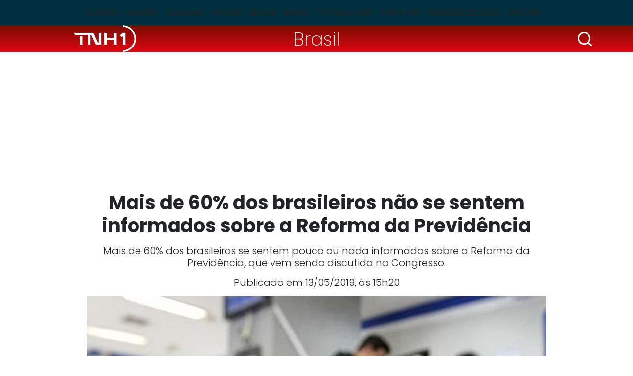

--- FILE ---
content_type: text/html; charset=utf-8
request_url: https://www.tnh1.com.br/noticia/nid/mais-de-60-dos-brasileiros-nao-se-sentem-informados-sobre-a-reforma-da-previdencia/
body_size: 11037
content:
<!DOCTYPE html> <html lang="pt-br"> <head> <meta charset="utf-8"> <title>Mais de 60% dos brasileiros não se sentem informados sobre a Reforma da Previdência</title> <meta http-equiv="X-UA-Compatible" content="IE=edge"> <meta name="viewport" content="width=device-width, initial-scale=1, shrink-to-fit=no"> <meta name="description" content="Mais de 60% dos brasileiros se sentem pouco ou nada informados sobre a Reforma da Previdência, que vem sendo discutida no Congresso."> <meta name="robots" content="index, follow"> <meta property="og:site_name" content="TNH1"> <meta property="og:locale" content="pt-br"> <link rel="icon" type="image/png" href="/static/favicon/favicon-48x48.png" sizes="48x48"> <link rel="icon" type="image/svg+xml" href="/static/favicon/favicon.svg"> <link rel="shortcut icon" href="/static/favicon/favicon.ico"> <link rel="apple-touch-icon" sizes="180x180" href="/static/favicon/apple-touch-icon.png"> <meta name="apple-mobile-web-app-title" content="TNH1"> <link rel="manifest" href="/static/favicon/site.webmanifest"> <meta name="msapplication-config" content="/static/favicon/browserconfig.xml"> <link rel="preload" as="image" fetchpriority="high" href="/media/_versions/legacy/d/9/14a0f67476fa3184b683e4b2f7f8c3b683ea8434_widemd.jpg" imagesrcset="/media/_versions/legacy/d/9/14a0f67476fa3184b683e4b2f7f8c3b683ea8434_widemd.jpg 551w, /media/_versions/legacy/d/9/14a0f67476fa3184b683e4b2f7f8c3b683ea8434_widelg.jpg 600w, /media/_versions/legacy/d/9/14a0f67476fa3184b683e4b2f7f8c3b683ea8434_widexl.jpg 1200w" imagesizes="(min-width: 1200px) 1200px, (min-width: 780px) 800px, (min-width: 580px) 551px, calc(100vw - 20px)"> <link rel="preconnect" href="https://fonts.googleapis.com"> <link rel="preconnect" href="https://fonts.gstatic.com" crossorigin> <link rel="preload" href="/static/font.min.css?260120011614" as="style" type="text/css"> <link rel="stylesheet" href="/static/font.min.css?260120011614"> <link href="https://cdn.jsdelivr.net/npm/bootstrap@5.3.3/dist/css/bootstrap.min.css" rel="stylesheet" integrity="sha384-QWTKZyjpPEjISv5WaRU9OFeRpok6YctnYmDr5pNlyT2bRjXh0JMhjY6hW+ALEwIH" crossorigin="anonymous"> <link rel="stylesheet" href="/static/tinymce_common.min.css?260120011614" media="print" onload="this.media='all'"> <link rel="stylesheet" href="/static/amdb_overrides.min.css?260120011614"> <link rel="alternate" href="/feed/" type="application/rss+xml"> <!-- codeblock:base_head_append --><!-- Cole o código dentro da tag head --> <link rel="preconnect" href="https://tagmanager.alright.network"> <link rel="preconnect" href="https://securepubads.g.doubleclick.net"> <script type="lazyscript" async src="https://tagmanager.alright.network/manager/js/container_a5r0Pwzh.js"></script> <!-- Alright Tag Manager --><!-- /codeblock:base_head_append --> <link rel="canonical" href="https://www.tnh1.com.br/noticia/nid/mais-de-60-dos-brasileiros-nao-se-sentem-informados-sobre-a-reforma-da-previdencia/"> <link rel="amphtml" href="https://www.tnh1.com.br/amp/nid/mais-de-60-dos-brasileiros-nao-se-sentem-informados-sobre-a-reforma-da-previdencia/"> <meta name="author" content="Redação TNH1"> <meta property="article:author" content="Redação TNH1"> <meta name="keywords" content="reforma,pesquisa,Previdência,informação"> <meta property="og:url" content="https://www.tnh1.com.br/noticia/nid/mais-de-60-dos-brasileiros-nao-se-sentem-informados-sobre-a-reforma-da-previdencia/"> <meta property="og:title" content="Mais de 60% dos brasileiros não se sentem informados sobre a Reforma da Previdência"> <meta property="og:description" content="Mais de 60% dos brasileiros se sentem pouco ou nada informados sobre a Reforma da Previdência, que vem sendo discutida no Congresso."> <meta property="og:type" content="article"> <meta property="article:publisher" content="https://www.facebook.com/portaltnh1"> <meta property="article:published_time" content="2019-05-13T15:20:29-03:00"> <meta property="article:modified_time" content="2019-05-13T15:20:29-03:00"> <meta name="twitter:card" content="summary_large_image"> <meta name="twitter:title" content="Mais de 60% dos brasileiros não se sentem informados sobre a Reforma da Previdência"> <meta name="twitter:description" content="Mais de 60% dos brasileiros se sentem pouco ou nada informados sobre a Reforma da Previdência, que vem sendo discutida no Congresso."> <meta name="twitter:site" content="@PortalTNH1"> <meta name="robots" content="max-snippet:-1, max-image-preview:large, max-video-preview:-1"> <meta name="twitter:image" content="https://www.tnh1.com.br/media/_versions/legacy/d/9/14a0f67476fa3184b683e4b2f7f8c3b683ea8434_widelg.jpg"> <meta property="og:image" content="https://www.tnh1.com.br/media/_versions/legacy/d/9/14a0f67476fa3184b683e4b2f7f8c3b683ea8434_widelg.jpg"> <meta property="og:image:type" content="image/jpeg"> <meta property="og:image:width" content="600"> <meta property="og:image:height" content="315"> <script type="application/ld+json">
{
	"@context": "http://schema.org",
	
	"@type": "NewsArticle",
	"mainEntityOfPage": {
		"@type": "WebPage",
		"@id": "https://www.tnh1.com.br/noticia/nid/mais-de-60-dos-brasileiros-nao-se-sentem-informados-sobre-a-reforma-da-previdencia/"
	},
	"headline": "Mais de 60% dos brasileiros não se sentem informados sobre a Reforma da Previdência",
	"url": "https://www.tnh1.com.br/noticia/nid/mais-de-60-dos-brasileiros-nao-se-sentem-informados-sobre-a-reforma-da-previdencia/",
	"image": [
		{
			"@type":"ImageObject",
			"url":"https://www.tnh1.com.br/media/_versions/legacy/d/9/14a0f67476fa3184b683e4b2f7f8c3b683ea8434_widexl.jpg",
			"width":"1200",
			"height":"675"
		}
	 ],
	"dateCreated": "2019-05-13T15:20:29-03:00",
	"datePublished": "2019-05-13T15:20:29-03:00",
	"dateModified": "2019-05-13T15:20:29-03:00",


	"author": {
		"@type": "Person",
		"name": "Redação TNH1"
	},

	 "publisher": {
		"@type": "Organization",
		"name": "TNH1",
		"logo": {
			"@type": "ImageObject",
			"url": "https://www.tnh1.com.br/static/logo/logo.svg"
		}
	},
 
	"articleSection": "Brasil",

	"description": "Mais de 60% dos brasileiros se sentem pouco ou nada informados sobre a Reforma da Previdência, que vem sendo discutida no Congresso."
}
</script> <!-- Google Tag Manager --> <script>(function(w,d,s,l,i){w[l]=w[l]||[];w[l].push({'gtm.start':
    new Date().getTime(),event:'gtm.js'});var f=d.getElementsByTagName(s)[0],
    j=d.createElement(s),dl=l!='dataLayer'?'&l='+l:'';j.async=true;j.src=
    'https://www.googletagmanager.com/gtm.js?id='+i+dl;f.parentNode.insertBefore(j,f);
    })(window,document,'script','dataLayer','GTM-TKLLSKN');</script> <!-- End Google Tag Manager --> <script async src="https://securepubads.g.doubleclick.net/tag/js/gpt.js"></script> </head> <body class="bg-default"> <header> <nav class="navbar navbar-expand-lg header-interna" aria-label="Offcanvas navbar large"> <div class="container"> <button class="navbar-toggler" type="button" data-bs-toggle="offcanvas" data-bs-target="#menuinternatnh1" aria-controls="menuinternatnh1" aria-label="Toggle navigation"> <span class="navbar-toggler-icon"></span> </button> <div class="offcanvas offcanvas-start" tabindex="-1" id="menuinternatnh1" aria-labelledby="menuinternatnh1Label"> <div class="offcanvas-header"> <button type="button" class="btn-close btn-close-white" data-bs-dismiss="offcanvas" aria-label="Close"></button> </div> <div class="offcanvas-body"> <ul class="navbar-nav justify-content-center flex-grow-1 pe-3"> <li class="nav-item"> <a class="nav-link" href="/noticias/ultimas/">Últimas</a> </li> <li class="nav-item"> <a class="nav-link" href="/noticias/editoria/maceio">Maceió</a> </li> <li class="nav-item"> <a class="nav-link" href="/noticias/editoria/alagoas">Alagoas</a> </li> <li class="nav-item"> <a class="nav-link" href="/noticias/editoria/policia">Polícia</a> </li> <li class="nav-item"> <a class="nav-link" href="/blogs">Blogs</a> </li> <li class="nav-item"> <a class="nav-link" href="/noticias/editoria/brasil">Brasil</a> </li> <li class="nav-item"> <a class="nav-link" href="/videos">TV Pajuçara</a> </li> <li class="nav-item"> <a class="nav-link" href="/noticias/editoria/cinema">Tudo Pop</a> </li> <li class="nav-item"> <a class="nav-link" href="/noticias/editoria/publicidade-legal">Publicidade Legal</a> </li> <li class="nav-item"> <a class="nav-link" href="https://pajucara.tnh1.com.br/" target="_blank" rel="noopener">Pscom</a> </li> </ul> </div> </div> </div> </nav> </header> <div class="headline-interna"> <div class="container"> <div class="row text-center align-items-center"> <div class="col-3"> <a href="/"><img src="/static/logo/logo_tnh1_white.png" width="125" height="54" alt="TNH1" class="img-fluid logo-interna"></a> </div> <div class="col-6"> <a class="tag-category-headline px-2 py-1" href="/noticias/editoria/brasil/">Brasil</a> </div> <div class="col-3"> <div class="search-bar"> <div class="search-button"> <img src="/static/img/search_icon.svg" decoding="sync" fetchpriority="high" alt="Busca" width="35" height="35" class="d-block logo img-lupa search-icon ms-auto"> </div> <div class="search_wrap search-form d-flex align-items-center"> <form class="form-inline input-group my-1" action="/search/"> <input class="form-control form-control-sm" type="search" placeholder="Busca" aria-label="Busca" name="q"> <button class="search-button-inside" type="submit"> <img src="/static/img/search_icon.svg" alt="Busca" width="25" height="25" class="d-block logo"> </button> </form> </div> </div> </div> </div> </div> </div> <!-- block banner_top base.html --> <div class="container text-center my-3"> <div id="header_alright" data-mobile="768x90" data-desktop="970x250"></div> </div> <div class="container"> <div class="row"> <div class="col-md-10 mx-auto"> <h1 class="text-center titulo-artigo mb-3">Mais de 60% dos brasileiros não se sentem informados sobre a Reforma da Previdência</h1> <p class="lead text-center">Mais de 60% dos brasileiros se sentem pouco ou nada informados sobre a Reforma da Previdência, que vem sendo discutida no Congresso.</p> <div class="data-post-interna text-center">Publicado em 13/05/2019, &agrave;s 15h20</div> <figure class="img-lead position-relative"> <img src="/media/_versions/legacy/d/9/14a0f67476fa3184b683e4b2f7f8c3b683ea8434_widemd.jpg"
              srcset="/media/_versions/legacy/d/9/14a0f67476fa3184b683e4b2f7f8c3b683ea8434_widemd.jpg 551w, /media/_versions/legacy/d/9/14a0f67476fa3184b683e4b2f7f8c3b683ea8434_widelg.jpg 600w, /media/_versions/legacy/d/9/14a0f67476fa3184b683e4b2f7f8c3b683ea8434_widexl.jpg 1200w"
              sizes="(min-width: 1200px) 1200px, (min-width: 780px) 800px, (min-width: 580px) 551px, calc(100vw - 20px)"
              fetchpriority="high"
              width="551"
              height="309"
              alt="Imagem Mais de 60% dos brasileiros não se sentem informados sobre a Reforma da Previdência"
              class="img-fluid w-100"> <figcaption></figcaption> </figure> </div> <div class="col-md-8 mx-auto"> <div class="d-flex justify-content-between"> <p class="autor">Por <span>Redação TNH1</span></p> <div> <a href="https://www.tnh1.com.br/noticia/nid/mais-de-60-dos-brasileiros-nao-se-sentem-informados-sobre-a-reforma-da-previdencia/" target="popup" onclick="window.open('https://twitter.com/intent/tweet?url=https://tnh1.com.br/noticia/nid/mais-de-60-dos-brasileiros-nao-se-sentem-informados-sobre-a-reforma-da-previdencia/&amp;text=&quot;Mais de 60% dos brasileiros não se sentem informados sobre a Reforma da Previdência&quot;&amp;via=tnh1','popup', 'width=680,height=560'); return false;" class="social-icon-interna" rel="noopener"> <img src="/static/socialmedia/twitter_x_v1_interna.svg" alt="x" width="18" height="18" loading="lazy"> </a> <a href="https://www.tnh1.com.br/noticia/nid/mais-de-60-dos-brasileiros-nao-se-sentem-informados-sobre-a-reforma-da-previdencia/" target="popup" onclick="window.open('https://www.facebook.com/sharer.php?u=https://tnh1.com.br/noticia/nid/mais-de-60-dos-brasileiros-nao-se-sentem-informados-sobre-a-reforma-da-previdencia/','popup', 'width=680,height=560'); return false;" class="social-icon-interna" rel="noopener"> <img src="/static/socialmedia/facebook_v1_interna.svg" alt="facebook" width="18" height="18" loading="lazy"> </a> <a href="https://www.tnh1.com.br/noticia/nid/mais-de-60-dos-brasileiros-nao-se-sentem-informados-sobre-a-reforma-da-previdencia/" target="popup" onclick="window.open('https://api.whatsapp.com/send?text=Mais de 60% dos brasileiros não se sentem informados sobre a Reforma da Previdência+%20+https://tnh1.com.br/noticia/nid/mais-de-60-dos-brasileiros-nao-se-sentem-informados-sobre-a-reforma-da-previdencia/','popup', 'width=680,height=560'); return false;" class="social-icon-interna" rel="noopener"> <img src="/static/socialmedia/whatsapp_v1_interna.svg" alt="whatsapp" width="18" height="18" loading="lazy"> </a> </div> </div> <div class="artigo_texto"> <p>Mais de 60% dos brasileiros se sentem pouco ou nada informados sobre a Reforma da Previdência, que vem sendo discutida no Congresso. É o que revela uma pesquisa feita pelo Instituto Paraná Pesquisa, realizada em 168 cidades dos 26 estados e Distrito Federal, entre os dias 30 de abril e três de maio deste ano.</p> <div class="mb-3 veja_mais_inject"> <p class="inject-header mb-3">LEIA TAMBÉM</p> <div class="row mb-0 mb-lg-3"> <div class="col-12 col-lg-6 mb-3 mb-lg-0" data-vejamais="312418"> <a class="d-flex h-100" href="/noticia/nid/pedro-do-bbb-como-episodios-de-estresse-podem-impactar-a-gestacao/"> <img alt="Foto: Redes Sociais" class="me-2 img-inject" height="96" loading="lazy" src="/media/_versions/2026/01/pedro-rayne-pedro-redes-sociais_sqmd.jpg" width="96"> <div> <p class="cat-tag mb-0 lh-1">Saúde</p> <p class="inject-title mb-0">Pedro do BBB: como episódios de estresse podem impactar a gestação?</p> </div> </a> </div> <div class="col-12 col-lg-6 mb-3 mb-lg-0" data-vejamais="312415"> <a class="d-flex h-100" href="/noticia/nid/vaca-de-estimacao-intriga-cientistas-ao-se-cocar-com-vassoura-sem-ajuda-assista/"> <img alt="Foto: Reprodução/Antonio J.Osuana Mascaró" class="me-2 img-inject" height="96" loading="lazy" src="/media/_versions/2026/01/vaca-veronica-habilidades-antonio-mascaro_sqmd.jpg" width="96"> <div> <p class="cat-tag mb-0 lh-1">Mundo</p> <p class="inject-title mb-0">Vaca de estimação intriga cientistas ao se coçar com vassoura sem ajuda; assista</p> </div> </a> </div> </div> <div class="inject-header"></div> </div><div id="video_alright"></div> <div data-desktop="300x250" data-mobile="300x250" style="float:right; clear: both;"> <div id="r7_texto_4"> <script type="lazyscript">
              googletag.cmd.push(function () {
                window.googletag = window.googletag || { cmd: [] };
                googletag.cmd.push(function () {
                  googletag
                    .defineSlot(
                      "/7542,1098681/parceiros/tnh1",
                      [[300, 250]],
                      "r7_texto_4"
                    )
                    .addService(googletag.pubads())
                    .setTargeting("pos", "retangulo medio");
                  googletag.pubads().enableSingleRequest();
                  googletag.enableServices();
                });
                googletag.display("r7_texto_4");
              });
            </script> </div> </div> <p>Por telefone, 2.020 pessoas ouviram a seguinte pergunta: “O Sr(a) se sente muito informado, informado, pouco informado ou nada informado sobre a Reforma da Previdência que está em discussão no Congresso?”.</p><p>9,9% responderam estar muito informados; 24,9% disseram estar informados; 45,1% se sentem pouco informados sobre o assunto; e 15,5% não têm qualquer informação sobre a Reforma da Previdência.</p><p> O grau de confiança da pesquisa é de 95%, e a margem de erro é de 2% para os resultados gerais. Nas análise de questões por localidade, o grau de confiança da pesquisa chega a 95% e a margem de erro sofre variações. Para a Região Sudeste, onde foram ouvidas 879 pessoas, a margem de erro é de 3,5%; no Nordeste, onde foram ouvidas 544 pessoas, a margem de erro sobe para 4,5%; para as regiões Norte e Centro Oeste, onde foram ouvidas 302 pessoas, a margem de erro é de 5,5%; e para o estrato da Região Sul, onde foram feitas 295 entrevistas, a margem de erro é de 6%.</p><p><img alt="" height="736" loading="lazy" src="/media/uploads/legacy/e/1/de2d926256a49630729285828939dbc0cabb50fa.jpg" width="1000"></p><div class="d-flex justify-content-center my-3"> <div data-desktop="300x250" data-mobile="300x250" id="intext1_alright"></div> </div><p><br></p> </div> <div class="border-top border-bottom mb-3"> <div class="d-flex py-2"> <p class="mb-0">Gostou? Compartilhe&nbsp;&nbsp;</p> <div> <a href="https://www.tnh1.com.br/noticia/nid/mais-de-60-dos-brasileiros-nao-se-sentem-informados-sobre-a-reforma-da-previdencia/" target="popup" onclick="window.open('https://twitter.com/intent/tweet?url=https://tnh1.com.br/noticia/nid/mais-de-60-dos-brasileiros-nao-se-sentem-informados-sobre-a-reforma-da-previdencia/&amp;text=&quot;Mais de 60% dos brasileiros não se sentem informados sobre a Reforma da Previdência&quot;&amp;via=tnh1','popup', 'width=680,height=560'); return false;" class="social-icon-interna" rel="noopener"> <img src="/static/socialmedia/twitter_x_v1_interna.svg" alt="x" width="18" height="18" loading="lazy"> </a> <a href="https://www.tnh1.com.br/noticia/nid/mais-de-60-dos-brasileiros-nao-se-sentem-informados-sobre-a-reforma-da-previdencia/" target="popup" onclick="window.open('https://www.facebook.com/sharer.php?u=https://tnh1.com.br/noticia/nid/mais-de-60-dos-brasileiros-nao-se-sentem-informados-sobre-a-reforma-da-previdencia/','popup', 'width=680,height=560'); return false;" class="social-icon-interna" rel="noopener"> <img src="/static/socialmedia/facebook_v1_interna.svg" alt="facebook" width="18" height="18" loading="lazy"> </a> <a href="https://www.tnh1.com.br/noticia/nid/mais-de-60-dos-brasileiros-nao-se-sentem-informados-sobre-a-reforma-da-previdencia/" target="popup" onclick="window.open('https://api.whatsapp.com/send?text=Mais de 60% dos brasileiros não se sentem informados sobre a Reforma da Previdência+%20+https://tnh1.com.br/noticia/nid/mais-de-60-dos-brasileiros-nao-se-sentem-informados-sobre-a-reforma-da-previdencia/','popup', 'width=680,height=560'); return false;" class="social-icon-interna" rel="noopener"> <img src="/static/socialmedia/whatsapp_v1_interna.svg" alt="whatsapp" width="18" height="18" loading="lazy"> </a> </div> </div> </div> <div class="perfis mb-3"> </div> </div> <div class="col-md-10 mx-auto"> <div class="row"> <div class="col-lg-8"> <div class="row"> <p class="bloco-header d-flex align-items-center text-nowrap text-break mb-3 fs-4">LEIA MAIS<span></span></p> <div class="col-md-6 mb-3"> <a href="/noticia/nid/justica-converte-para-domiciliar-prisao-de-suspeito-por-fraude-no-inss/" class="d-block"> <img src="/media/_versions/2026/01/andre-mendonca-converte-prisao-agencia-brasil-1_widemd.jpg" width="551" height="309" alt="Foto: Reprodução/STF" class="w-100 img-wide h-auto mb-1" loading="lazy"> <p class="fw-bold">Justiça converte para domiciliar prisão de suspeito por fraude no INSS</p> </a> </div> <div class="col-md-6 mb-3"> <a href="/noticia/nid/prefeita-sofre-assalto-a-mao-armada-e-perde-r-59-milhoes-em-joias/" class="d-block"> <img src="/media/_versions/2026/01/prefeita-minas-gerais-reproducao-redes-sociais_widemd.jpg" width="551" height="309" alt="Foto: Reprodução/Redes Sociais" class="w-100 img-wide h-auto mb-1" loading="lazy"> <p class="fw-bold">Prefeita sofre assalto à mão armada e perde R$ 5,9 milhões em joias</p> </a> </div> <div class="col-md-6 mb-3"> <a href="/noticia/nid/filho-suspeito-de-atirar-contra-a-mae-e-preso-em-cidade-de-mato-grosso/" class="d-block"> <img src="/media/_versions/2026/01/filho-suspeito-de-atirar-contra-a-mae-e-preso-em-cidade-de-mato-grosso-foto-reproducao_widemd.jpg" width="551" height="309" alt="Marile Guarnienti Benatti, 68, chegou a ser socorrida pelo companheiro, mas não resistiu aos ferimentos - Reprodução" class="w-100 img-wide h-auto mb-1" loading="lazy"> <p class="fw-bold">Filho suspeito de atirar contra a mãe é preso em cidade de Mato Grosso</p> </a> </div> <div class="col-md-6 mb-3"> <a href="/noticia/nid/comecam-nesta-segunda-inscricoes-para-programa-bolsa-atleta-2026/" class="d-block"> <img src="/media/_versions/2026/01/sem-titulo_02v3x9l7_widemd.png" width="551" height="309" alt="Podem pleitear a ajuda financeira praticantes de todas as modalidades esportivas consideradas olímpicas, paralímpicas ou surdolímpicas. - Foto: Agência Brasil" class="w-100 img-wide h-auto mb-1" loading="lazy"> <p class="fw-bold">Começam nesta segunda inscrições para programa Bolsa Atleta 2026</p> </a> </div> <div id="native_alright"></div> </div> </div> <div class="col-lg-4"> <p class="bloco-header d-flex align-items-center text-nowrap text-break mb-3 fs-4">+Lidas<span></span></p> <!-- box_coluna  --> <div class="mais-lidas"> <a href="/noticia/nid/usuarios-do-whatsapp-poderao-ter-duas-fotos-no-perfil-veja-como-vai-funcionar/" class="d-flex"> <span class="h2">1</span><p class="fs-6 fw-bold mb-0">Usuários do WhatsApp poderão ter duas fotos no perfil; veja como vai funcionar</p> </a> <hr> </div> <div class="mais-lidas"> <a href="/noticia/nid/briga-por-ciumes-apartamento-revirado-e-fuga-policia-detalha-morte-de-musico-na-jatiuca/" class="d-flex"> <span class="h2">2</span><p class="fs-6 fw-bold mb-0">Briga por ciúmes, apartamento revirado e fuga: polícia detalha morte de músico na Jatiúca</p> </a> <hr> </div> <div class="mais-lidas"> <a href="/noticia/nid/sequelas-permanentes-henri-castelli-pede-indenizacao-maior-a-agressao-sofrida-em-al/" class="d-flex"> <span class="h2">3</span><p class="fs-6 fw-bold mb-0">&quot;Sequelas permanentes&quot;: Henri Castelli pede indenização maior por agressão sofrida em AL</p> </a> <hr> </div> <div class="mais-lidas"> <a href="/noticia/nid/morte-de-musico-na-jatiuca-video-mostra-suspeito-deixando-local-e-vizinho-tentando-socorrer-vitima/" class="d-flex"> <span class="h2">4</span><p class="fs-6 fw-bold mb-0">Morte de músico na Jatiúca: vídeo mostra suspeito deixando local e vizinho tentando socorrer vítima</p> </a> <hr> </div> <div class="mais-lidas"> <a href="/noticia/nid/esposa-de-geovane-fala-sobre-saida-da-ucrania-e-escolha-do-crb-conquistar-titulos/" class="d-flex"> <span class="h2">5</span><p class="fs-6 fw-bold mb-0">Esposa de Geovane fala sobre saída da Ucrânia e escolha do CRB: &#x27;Conquistar títulos&#x27;</p> </a> <hr> </div> </div> </div> </div> </div> </div> <div data-mobile="300x250" data-desktop="728x90"> <div id="footer_alright"></div> </div> <footer> <div class="footer-item"> <div class="container"> <div class="row align-items-center"> <div class="col-lg-8"> <a href="/" class="d-block text-center text-lg-start mb-3 mb-lg-0"><img src="/static/logo/tnh1-logo-footer.svg" width="185" height="80" alt="TNH1" loading="lazy" class="mb-3 mb-lg-0"></a> </div> <div class="col-lg-4 text-center text-lg-end"> <span itemscope itemtype="http://schema.org/Organization" class="d-block mb-3 mb-lg-0"> <link itemprop="url" href="https://www.tnh1.com.br"> <a href="https://www.instagram.com/tnh1oficial/" title="Instagram TNH1" itemprop="sameAs" class="border-start border-white" rel="noopener" target="_blank"> <img src="/static/socialmedia/instagram_v1.svg" alt="Instagram TNH1" height="18" width="18" class="sm_icon mx-2" loading="lazy"> </a> <a href="https://www.facebook.com/portaltnh1/" title="Facebook TNH1" itemprop="sameAs" class="border-start border-white" rel="noopener" target="_blank"> <img src="/static/socialmedia/facebook_v1.svg" alt="Facebook TNH1" height="18" width="18" class="sm_icon mx-2" loading="lazy"> </a> <a href="https://x.com/PortalTNH1/" title="X TNH1" itemprop="sameAs" class="border-start border-white" rel="noopener" target="_blank"> <img src="/static/socialmedia/twitter_x_v1.svg" alt="X TNH1" height="18" width="18" class="sm_icon mx-2" loading="lazy"> </a> <a href="https://www.youtube.com/TVPajuçara" title="Youtube TNH1" itemprop="sameAs" class="border-start border-white" rel="noopener" target="_blank"> <img src="/static/socialmedia/youtube_v1.svg" alt="Youtube TNH1" height="18" width="18" class="sm_icon mx-2" loading="lazy"> </a> <a href="https://www.linkedin.com/company/tnh1.com.br/" title="Linkedin TNH1" itemprop="sameAs" class="border-start border-white" rel="noopener" target="_blank"> <img src="/static/socialmedia/linkedin_v2.svg" alt="Linkedin TNH1" height="18" width="18" class="sm_icon mx-2" loading="lazy"> </a> </span> </div> </div> <hr class="line-inside-footer mb-4"> <div class="row"> <div class="col-4 col-md-3"> <div class="menu-footer fw-lighter mb-3 mb-md-0"> <a href="/noticias/ultimas/">ÚLTIMAS</a> <a href="/noticias/editoria/maceio">MACEIÓ</a> <a href="/noticias/editoria/alagoas">ALAGOAS</a> </div> </div> <div class="col-4 col-md-3"> <div class="menu-footer fw-lighter mb-3 mb-md-0"> <a href="/noticias/editoria/policia">POLÍCIA</a> <a href="/blogs">BLOGS</a> <a href="/noticias/editoria/brasil">BRASIL</a> </div> </div> <div class="col-4 col-md-3"> <div class="menu-footer fw-lighter mb-3 mb-md-0"> <a href="/videos">TV PAJUÇARA</a> <a href="/noticias/editoria/cinema">ENTRETENIMENTO</a> <a href="https://pajucara.tnh1.com.br/" rel="noopener">PSCOM</a> </div> </div> <div class="col-md-3"> <div class="menu-footer mb-3 mb-md-0"> <a href="/expediente/">EXPEDIENTE</a> <a href="/media/uploads/midiakit/midiakit_agosto2024.pdf" target="_blank">ANUNCIE NO TNH1</a> <a href="/termos-e-condicoes-de-uso">TERMOS E CONDIÇÕES DE USO</a> <a href="/contato">FALE CONOSCO</a> </div> </div> </div> </div> </div> <div class="footer-info"> <div class="container"> <div class="row align-items-end mb-5"> <div class="col-lg-3"> <a href="https://pajucara.tnh1.com.br/" target="_blank" rel="noopener" class="d-block mb-3 mb-lg-0 text-center text-lg-start"> <img src="/static/img/logo_pscom_footer.png" width="136" height="60" alt="Pscom" loading="lazy"> </a> </div> <div class="col-md-6 col-lg-3"> <div class="d-flex flex-column text-white text-center text-md-start mb-3 mb-lg-0"> <span>Comercial</span> <span class="fw-lighter">(82)30237565 | 30237562</span> <span class="fw-lighter"><a href="/cdn-cgi/l/email-protection" class="__cf_email__" data-cfemail="9bf8f4f6fee9f8f2faf7dbebfaf1eef8fae9fab5f8f4f6">[email&#160;protected]</a></span> </div> </div> <div class="col-md-6 col-lg-3"> <div class="d-flex flex-column text-white text-center text-md-start mb-3 mb-lg-0"> <span>Redação</span> <span class="fw-lighter">(82)30237574 | (82)3023-7574</span> <span class="fw-lighter"><a href="/cdn-cgi/l/email-protection" class="__cf_email__" data-cfemail="bdc9d3d58cfdcddcd7c8dedccfdc93ded2d0">[email&#160;protected]</a></span> </div> </div> <div class="col-lg-3"> <div class="ms-auto" style="max-width:38px; width:38px"> <a href="https://www.amdb.com.br/" target="_blank" title="Revitalizado, convertido, hospedado e monitorado por AMDB"> <svg xmlns="http://www.w3.org/2000/svg" viewBox="0 0 9700 8364" shape-rendering="geometricPrecision" text-rendering="geometricPrecision" image-rendering="optimizeQuality" fill-rule="evenodd" clip-rule="evenodd"><defs><style>.fil3{fill:#fefefe;fill-rule:nonzero}.fil4{fill:#fff}.fil0,.fil1,.fil2,.fil4{fill-rule:nonzero}.fil2{fill:#ffcc29}.fil1{fill:#b4d342}.fil0{fill:#00adbe}</style></defs><g id="Camada_x0020_1"><path class="fil0" d="M1977 33c514 88 1014 172 1497 254 467 80 923 157 1363 232 206 35 408 108 598 208 196 104 378 237 537 390s298 330 408 521c107 186 188 386 231 590 49 235 100 473 150 714 52 246 104 495 157 748 48 226 52 444 20 648-33 216-108 410-219 572-113 166-266 303-452 399-184 94-395 146-628 146H2343c-297 0-589-60-864-171-288-117-551-286-771-495C271 4376 0 3820 0 3238V1447c0-248 56-475 160-674 106-203 258-371 446-497 183-122 400-207 644-248 225-38 469-38 727 5z"/><path class="fil1" d="M2343 433c485 77 955 152 1410 224 443 71 872 139 1290 206 291 46 571 201 792 413 220 213 385 486 443 776 45 224 90 451 136 679 47 232 94 468 143 708 65 324 4 615-149 826-159 217-416 349-738 339-460-14-934-28-1426-43-507-15-1034-31-1578-48-400-12-782-186-1068-458-288-272-473-636-486-1018-10-283-19-561-29-834-9-269-18-534-27-794-12-340 127-621 370-797 229-167 547-238 917-179z"/><path class="fil2" d="M2757 772c434 65 858 128 1269 190 400 60 790 119 1170 177 369 55 724 394 795 766 39 203 79 409 119 618 41 211 82 425 124 641 80 416-171 736-569 713-407-23-828-46-1258-71-445-25-904-50-1377-77-490-27-927-442-957-910-16-246-32-490-47-728-16-236-31-469-45-697-28-419 294-695 776-622z"/><path class="fil3" d="M3254 1114c357 51 704 100 1044 148 332 47 657 93 976 139 107 15 212 72 294 151s143 182 162 289c64 343 129 694 195 1052 21 115-4 216-62 288-59 72-153 111-264 103-335-26-677-52-1026-79-359-28-726-56-1103-85-131-10-256-71-352-163-96-91-161-212-173-338-36-393-72-776-107-1150-10-116 32-214 109-278-1 0-1 0-1-1 76-63 184-93 308-76z"/><path class="fil4" d="M2423 8325c0-256 43-744 96-999l261-1309c-169-58-435-106-706-106-1060 0-1408 1004-1408 1724 0 410 169 729 546 729 192 0 429-136 597-416h19c-5 126-10 251-14 377h609zm-571-1144c-82 415-197 598-327 598-144 0-164-140-164-309 0-275 178-1038 520-1038 24 0 68 5 116 15l-145 734zm1364 1144l231-1236c82-444 256-608 343-608 82 0 111 62 111 154 0 97-14 208-38 328l-261 1362h685l242-1236c91-463 241-608 338-608 77 0 120 53 120 135 0 96-14 212-38 347l-261 1362h705l265-1381c39-203 63-405 63-497 0-328-149-536-454-536-284 0-516 150-661 343-39-203-183-343-406-343-284 0-502 126-656 343h-10l20-304h-609c-38 241-77 507-125 758l-309 1617h705zm4084-3341l-183 966c-53-20-121-39-203-39-748 0-1202 859-1202 1699 0 449 198 754 560 754 193 0 420-136 570-377h9l-29 338h580c33-251 72-507 120-758l493-2583h-715zm-449 2467c-58 159-135 328-260 328-126 0-174-106-174-294 0-353 193-1043 492-1043 48 0 92 15 121 39l-179 970zm1343-2467l-478 2462c-15 77-39 217-39 357 0 382 213 561 662 561 840 0 1361-807 1361-1767 0-223-58-686-502-686-241 0-420 140-550 338h-10l261-1265h-705zm318 1936c39-193 165-406 309-406 145 0 145 145 145 319 0 304-169 1019-439 1019-111 0-150-82-150-208 0-77 10-149 29-236l106-488z"/></g></svg> </a> </div> </div> </div> <div class="row"> <div class="col-12 footer-line-info"> <p class="mb-0"><strong>E-mail:</strong> <a href="/cdn-cgi/l/email-protection" class="__cf_email__" data-cfemail="a7d3c9cf96e7d7c6cdd2c4c6d5c689c4c8ca">[email&#160;protected]</a> | </p> <p><strong>Redação:</strong> 82 3023-7574 | </p> <p><strong>Endereço:</strong> Rua Professor Ângelo Neto, 113 - Bairro Farol - Maceió/AL | CEP.: 57051-530 |</p> <p><strong>Desenvolvimento: </strong><a href="https://www.amdb.com.br/" target="_blank" title="AMDB Internet">AMDB Soluções Digitais</a></p> </div> </div> </div> </div> </footer> <!-- amdblib:includes/analytics.html GA4 amp: --> <!-- Global site tag (gtag.js) - Google Analytics --> <script data-cfasync="false" src="/cdn-cgi/scripts/5c5dd728/cloudflare-static/email-decode.min.js"></script><script async src="https://www.googletagmanager.com/gtag/js?id=G-7SQ1FGYC6W"></script> <script>
			window.dataLayer = window.dataLayer || [];
			function gtag(){dataLayer.push(arguments);}
			gtag('js', new Date());
			gtag('config', 'G-7SQ1FGYC6W');
		</script> <!-- amdblib:includes/analytics.html end --> <script src="https://cdn.jsdelivr.net/npm/bootstrap@5.3.3/dist/js/bootstrap.bundle.min.js" integrity="sha384-YvpcrYf0tY3lHB60NNkmXc5s9fDVZLESaAA55NDzOxhy9GkcIdslK1eN7N6jIeHz" crossorigin="anonymous"></script> <script type="lazyscript">
      function loadHandTalk() {
        const script = document.createElement("script");
        script.src = "https://plugin.handtalk.me/web/latest/handtalk.min.js";
        script.onload = function () {
          window.ht = new HT({
            token: "0c0463ea220a9bbc62247933922567ab",
            align: "top"
          });
        };
        document.body.appendChild(script);
      }
      loadHandTalk();
    </script> <script type="lazyscript">document.querySelector(".btn-access").addEventListener("click",function(e){e.preventDefault();let t=document.querySelector(".ht-skip");"none"===getComputedStyle(t).display?t.style.display="block":t.style.display="none"});</script> <script type="lazyscript" src="/static/js/search.min.js?260120011614"></script> <!-- AMDB increase_counters HTML --> <script>
var amdb_ic = document.createElement('script');
amdb_ic.type = 'text/javascript'; amdb_ic.async = true;
amdb_ic.src = '/increase_counters.js?ctpk=1&objpk=49893';
var s = document.getElementsByTagName('script')[0];
s.parentNode.insertBefore(amdb_ic, s);
</script> <!-- 260120011614.260120012059 --> <link rel="stylesheet" href="/static/amdb-core-policy-alert.min.css"><div class="amdb-user-notification-container"><div class="amdb-lgpd-consent"><div id="amdb-lgpd-consent-text" class="amdb-lgpd-consent-column">
      Utilizamos cookies essenciais e tecnologias semelhantes de acordo com a nossa
      <a href="/media/uploads/doc/tnh1_politica_privacidade.pdf" target="_blank" class="amdb-lgpd-consent-link">Política de Privacidade</a> e, ao continuar navegando,
      você concorda com essas condições.
    </div><div class="amdb-lgpd-consent-column"><button class="amdb-lgpd-consent-accept">OK</button></div></div></div><script  type="lazyscript" src="/static/js/amdb-core-policy-alert.min.js"></script> <!-- Begin comScore Tag --> <script type="lazyscript">
      var _comscore = _comscore || [];
      _comscore.push({ c1: "2", c2: "14194541" });
      (function() {
        var s = document.createElement("script"), el = document.getElementsByTagName("script")[0]; s.async = true;
        s.src = (document.location.protocol == "https:" ? "https://sb" : "http://b") + ".scorecardresearch.com/beacon.js";
        el.parentNode.insertBefore(s, el);
      })();
    </script> <noscript> <img src="https://sb.scorecardresearch.com/p?c1=2&c2=14194541&cv=2.0&cj=1" /> </noscript> <!-- End comScore Tag --> <!-- codeblock:base_body_bottom --><!-- start onesignal --> <script type="lazyscript" data-cfasync="false" src="https://cdn.onesignal.com/sdks/web/v16/OneSignalSDK.page.js" defer></script> <script type="lazyscript" data-cfasync="false">
  window.OneSignalDeferred = window.OneSignalDeferred || [];
  OneSignalDeferred.push(function(OneSignal) {
    OneSignal.init({
      appId: "fe7eff39-eee3-4768-82c4-17cac803f538",
      safari_web_id: "",
      welcomeNotification: {
        title: "Você assinou nossas notificações in push",
        message: "Oba! Vamos te avisar sempre que tivermos novidades.",
      },
      persistNotification: false,
      promptOptions: {
        actionMessage: "Ative as notificações para receber os conteúdos do TNH1 em tempo real!",
        exampleNotificationTitleDesktop: "Este é um exemplo de notificação",
        exampleNotificationMessageDesktop: "As notificações aparecerão na sua área de trabalho",
        exampleNotificationTitleMobile: "Este é um exemplo de notificação",
        exampleNotificationMessageMobile: "As notificações aparecerão no seu dispositivo",
        acceptButtonText: "Continuar",
        cancelButtonText: "Não obrigado",
        siteName: "TNH1",
        autoAcceptTitle: "Click para aceitar",
      },
      notifyButton: {
        enable: true,
        position: "bottom-right",
        size: "medium",
        showCredit: true,
        text: {
          'tip.state.unsubscribed': 'Inscreva-se para receber as notificações',
          'tip.state.subscribed': "Você já está inscrito",
          'tip.state.blocked': "Desbloqueie as notificações",
          'message.action.subscribed': "Oba! Vamos te avisar sempre que tivermos novidades.",
          'message.action.resubscribed': "Que bom ter você de volta! ;)",
        },
      },
    });
  });
</script> <!-- end onesignal --> <!-- TailTarget Tag Manager TT-9964-3/CT-23 --> <script type="lazyscript">
    (function(i) {
    var ts = document.createElement('script');
    ts.type = 'text/javascript';
    ts.async = true;
    ts.src = ('https:' == document.location.protocol ? 'https://' : 'http://') + 'tags.t.tailtarget.com/t3m.js?i=' + i;
    var s = document.getElementsByTagName('script')[0];
    s.parentNode.insertBefore(ts, s);
    })('TT-9964-3/CT-23');
</script> <!-- End TailTarget Tag Manager --> <script data-cfasync="false" type="text/javascript" id="clever-core">
/* <![CDATA[ */
    (function (document, window) {
        var a, c = document.createElement("script"), f = window.frameElement;

        c.id = "CleverCoreLoader84969";
        c.src = "https://scripts.cleverwebserver.com/e5e713385934d6060e699e041feae955.js";

        c.async = !0;
        c.type = "text/javascript";
        c.setAttribute("data-target", window.name || (f && f.getAttribute("id")));
        c.setAttribute("data-callback", "put-your-callback-function-here");
        c.setAttribute("data-callback-url-click", "put-your-click-macro-here");
        c.setAttribute("data-callback-url-view", "put-your-view-macro-here");

        try {
            a = parent.document.getElementsByTagName("script")[0] || document.getElementsByTagName("script")[0];
        } catch (e) {
            a = !1;
        }

        a || (a = document.getElementsByTagName("head")[0] || document.getElementsByTagName("body")[0]);
        a.parentNode.insertBefore(c, a);
    })(document, window);
/* ]]> */
</script><!-- /codeblock:base_body_bottom --> <script src="/static/js/lazyscript.min.js?260120011614"></script> </body> </html>


--- FILE ---
content_type: text/css; charset=UTF-8
request_url: https://www.tnh1.com.br/static/amdb-core-policy-alert.min.css
body_size: 514
content:
@keyframes amdb-user-notification-show{0%,60%,75%,90%,to{animation-timing-function:cubic-bezier(0.215,0.61,0.355,1)}0%{opacity:0;transform:translate3d(0,3000px,0) scaleY(5)}
60%{opacity:1;transform:translate3d(0,-20px,0) scaleY(0.9)}75%{transform:translate3d(0,10px,0) scaleY(0.95)}90%{transform:translate3d(0,-5px,0) scaleY(0.985)}
to{transform:translateZ(0)}}@keyframes amdb-user-notification-hide{0%{transform:translate3d(0,0,0)}99%{transform:translate3d(0,100vh,0)}100%{z-index:0;opacity:0;display:none}
}.amdb-user-notification-container{position:fixed;left:0;bottom:10px;display:flex;width:100vw;justify-content:center;z-index:29999999;transform:translate3d(0,100vh,0)}
.amdb-user-notification-container-amp{padding-bottom:10px;display:flex;width:100vw;justify-content:center;z-index:29999999;background:0;transform:translate3d(0,100vh,0)}
.amdb-lgpd-consent{position:relative;display:flex;align-items:center;justify-content:center;box-sizing:border-box;width:calc(100vw - 20px);max-width:1326px;height:70px;padding:27px;background-color:rgba(64,64,64,.9);box-shadow:0 8px 6px 0 rgba(0,0,0,0.41);border-radius:5px;overflow:hidden;font-family:UOLTextRegular,Arial,Helvetica,sans-serif;text-align:center}
.amdb-lgpd-consent-column{padding:0 54px;margin:0 -30px;color:#fff;font-size:14px;font-weight:400;line-height:16px;display:block}.amdb-lgpd-consent-link{color:inherit;text-decoration:underline}
.amdb-lgpd-consent-link:hover{color:inherit;text-decoration:none}.amdb-lgpd-consent-accept{position:relative;display:block;width:118px;height:36px;line-height:34px;background:#e9b425;border-radius:1px;cursor:pointer;color:#000;border:0;box-shadow:inset 0 -2px 0 0 rgba(0,0,0,0.4);transition:all .3s}
.amdb-lgpd-consent-accept:hover{background:#eab934}.amdb-lgpd-consent-accept:active{background:#dca716}.amdb-user-notification-show{animation:amdb-user-notification-show 1s both}
.amdb-user-notification-hide{animation:amdb-user-notification-hide 1s ease-in forwards}.amdb-user-notification-container-amp.amp-active{animation:amdb-user-notification-show 1s both}
.amdb-user-notification-container-amp.amp-hidden{animation:amdb-user-notification-hide 1s ease-in forwards}@media screen and (max-width:768px){.amdb-user-notification-container{bottom:140px}
.amdb-user-notification-container-amp{margin-bottom:140px}.amdb-lgpd-consent{height:auto;padding:34px;flex-wrap:wrap}.amdb-lgpd-consent-column{width:100%;padding:0;margin:0;font-size:20px;line-height:24px}
.amdb-lgpd-consent-accept{width:100%;margin:24px 0 0}}

--- FILE ---
content_type: text/css; charset=UTF-8
request_url: https://www.tnh1.com.br/static/tinymce_common.min.css?260120011614
body_size: 5290
content:
figure.image{display:inline-block;margin:0 2px 0 1px;background:#f5f2f0}figure.image img{margin:0}figure.image figcaption{margin:6px 8px 6px 8px;font-size:.8rem;color:#999}@media(min-width:576px){figure.align-left{float:left;width:50%;max-width:390px;height:auto;margin:.25em 15px .25em 0}figure.align-right{float:right;width:50%;max-width:390px;height:auto;margin:.25em 0 .25em 15px}}.twitter-tweet{margin:0 auto}.tiktok-embed{margin:0 auto}.bluesky-embed{margin:0 auto}.embed-responsive{margin-bottom:.5em}.artigo_texto,.mce-content-body{font-size:1.2rem}.mce-content-body .dugout-video{background:#eee url([data-uri]) center center no-repeat;border:1px solid #ccc;border-radius:5px;margin:1em 0;width:800px;height:444px;padding:0}.dugout-video{margin-bottom:2.5rem!important;margin-top:-1.5rem!important}.mce-content-body .amdb-polls,.mce-content-body .bluesky-embed,.mce-content-body .tiktok-embed,.mce-content-body .truvid-embed,.mce-content-body .twitter-tweet{border:1px solid #aaa;border-radius:4px;margin:1em auto;padding:10px;max-width:450px;background:url([data-uri]) repeat}.mce-content-body .amdb-polls{max-width:100%;width:100%}.mce-content-body .amdb-polls::after,.mce-content-body .tiktok-embed::after,.mce-content-body .twitter-tweet::after{content:'EMBED';font-size:8pt;background-color:#fc0;padding:1px 5px;border-radius:3px;margin:0}.mce-content-body .amdb-polls::after{content:'AMDB POLLS EMBED'}.mce-content-body .twitter-tweet::after{content:'TWITTER EMBED'}.mce-content-body div.instagram{margin:0 auto;width:65%}.artigo_texto a,.mce-content-body a{color:#00f}.artigo_texto a:hover,.mce-content-body a:hover{color:#00c}.artigo_texto a:visited,.mce-content-body a:visited{color:purple}.artigo_texto figure,.artigo_texto img,.mce-content-body img{max-width:100%;height:auto}.mce-content-body div.embed-responsive.embed-responsive-16by9{background-image:url(https://via.placeholder.com/680x384?text=Adicione+aqui+o+video+embed+16x9)}.mce-content-body div.embed-responsive.embed-responsive-4by3{background-image:url(https://via.placeholder.com/640x480?text=Adicione+aqui+o+video+embed+4x3)}.mce-content-body figure.image figcaption{text-align:left}.mce-content-body .embed-responsive span.mce-preview-object.mce-object-iframe{position:initial}.mce-content-body .paidcontent-wrapper{outline:2px dotted green}blockquote.citacao{font-size:1.2em;padding:0 0 0 60px;border-left:5px solid #c4c4c4;background:transparent url([data-uri]) 5px 0 no-repeat}.mce-content-body .amdb-gallery{width:100%;padding:3px;height:auto;background-color:#d3d3d3;display:flex;flex-wrap:wrap;justify-content:space-around;border:dotted gray 1px}.mce-content-body .amdb-gallery>div{width:33%;border:dotted gray 1px;font-size:12px}.mce-content-body .amdb-gallery img{width:260px;height:146px;object-fit:cover}.mce-content-body .amdb-gallery div[data-id=slide]:before{content:"Galeria Imagem:";font-size:12px;font-weight:700}.amdb-gallery div.caption{color:#fff;position:absolute;bottom:0;left:0;right:0;padding:0 .5rem;background:rgba(0,0,0,.6);font-size:smaller;max-height:30%}amp-carousel.amdb-gallery amp-img img{object-fit:contain}.mce-content-body .truvid-embed:before{content:"Truvid Embed Code: \A \"" attr(data-truvid-src) "\"";font-size:12px;font-weight:700;white-space:pre-wrap}

--- FILE ---
content_type: application/javascript
request_url: https://tag.navdmp.com/u/88297
body_size: 293
content:
nvg88297.config({"acc": "88297", "account": "88297", "version": 9, "ext": ["nvg88297.conversion=function(i){var e={};e.acc=this.acc,e.id=this.usr,e.revenue=i||'0',this.include(this.getServerDomain('cdn')+'/req?'+this.serializeParams(e))};"], "uqt": 5});

--- FILE ---
content_type: application/javascript; charset=utf-8
request_url: https://fundingchoicesmessages.google.com/f/AGSKWxWyCE2yuFOQb2Lg_qzOVfMCtnEgur3pEc5Hb80HT_Fvf6eMNBJsAZTpj_INU2_LVQORiksZ4EwEeEYspDOSLLTeNS1cxiWzFsOa2y0AE343xqNaQ6t1fR5L55hOclID8MvwndJ7ncgnn31c4mi98rJfNZvJeAxWs5jKJN6wPOZytGY_i_f3jCvKVarx/__adhere./drawad./webad?/content_ad./ads/?uniq=
body_size: -1290
content:
window['962336f5-5fa9-43d7-b545-f2aac6fd8218'] = true;